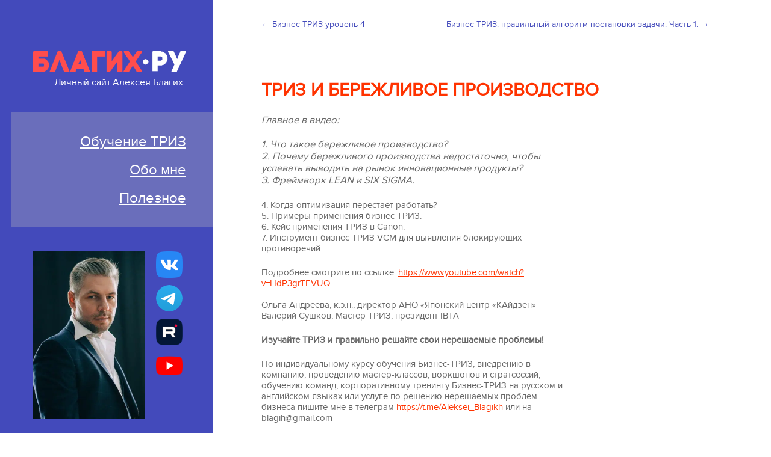

--- FILE ---
content_type: text/html; charset=UTF-8
request_url: https://blagih.ru/triz_i_berezhlivoe_proizvodstvo/
body_size: 7048
content:
<!DOCTYPE HTML>
<html lang="ru">

<head>
    <meta http-equiv="Content-Type" content="text/html; charset=utf-8"/>
    <title> ТРИЗ и Бережливое производство, система LEAN, основные инструменты, принципы, концепции и методы </title>
    <meta name="description"
          content=" ТРИЗ и Бережливое производство, система LEAN, основные инструменты, принципы, концепции и методы для решения проблем бизнеса"/>
    <meta name="keywords"
          content="Бизнес-ТРИЗ, Алексей Благих, ТРИЗ, маркетинг, интернет-маркетинг, бизнес, обучение бизнес-ТРИЗ, курсы бизнес-ТРИЗ, тренинги бизнес-ТРИЗ, консалтинг, публичные выступления"/>
    <meta name="viewport" content="width=device-width, initial-scale=1.0">
    <link rel="apple-touch-icon" sizes="120x120" href="/apple-touch-icon.png">
    <link rel="icon" type="image/png" sizes="32x32" href="/favicon-32x32.png">
    <link rel="icon" type="image/png" sizes="16x16" href="/favicon-16x16.png">
    <link rel="manifest" href="/site.webmanifest">
    <link rel="mask-icon" href="/safari-pinned-tab.svg" color="#5bbad5">
    <link rel="dns-prefetch" href="https://www.googletagmanager.com/">
    <link href="https://www.googletagmanager.com/gtag/js?id=G-DVZ6010EM5" rel="preload" as="script">
    <meta name="msapplication-TileColor" content="#da532c">
    <meta name="theme-color" content="#ffffff">
    <style>#right-in p,#right-in.training p{width:100%;margin:22px 0;word-wrap:break-word}#right-in>a>i,#right-in>span{color:#434abb}#right-in,#right-in>a>i{position:relative}a,body,fieldset,form,h1,h2,h3,h4,h5,h6,html,img,li,ol,p,ul{margin:0;padding:0;border:0}h2{margin: 1.75em 0 0;}@font-face{font-family:nova_r;src:url("/fonts/proximanova-reg-webfont.eot");src:url("/fonts/proximanova-reg-webfont.eot?#iefix") format("embedded-opentype"),url("/fonts/proximanova-reg-webfont.woff") format("woff"),url("/fonts/proximanova-reg-webfont.ttf") format("truetype");font-weight:400;font-style:normal;font-display:swap}@font-face{font-family:nova_l;src:url("/fonts/proximanova-light-webfont.eot");src:url("/fonts/proximanova-light-webfont.eot?#iefix") format("embedded-opentype"),url("/fonts/proximanova-light-webfont.woff") format("woff"),url("/fonts/proximanova-light-webfont.ttf") format("truetype");font-weight:400;font-style:normal;font-display:swap}body{font-size:100.01%;font-family:nova_r,Arial,Tahoma,sans-serif;background:#fff;color:#333}body,html{height:100%}a:focus{outline:0}.clearing,.clr{clear:both;height:0;overflow:hidden}img{vertical-align:middle}#wr{display:flex;flex-direction:row;flex-wrap:nowrap;flex-flow:row nowrap;align-items:stretch;align-content:stretch;justify-content:center;width:100%;min-height:100vh}#left,#left-in,#right,#right-in,#right-in>a{display:block}#left{width:30%;min-width:335px;flex-basis:30%;text-align:right;font-size:1.5em;background-color:#434abb;color:#fff}#right{width:70%;flex-basis:70%;flex-shrink:1;padding:0 20px 0 80px}#left-in,#right-in{padding-top:85px}#left-in{max-width:335px;height:auto;margin:0 0 0 auto;padding:85px 0 0}#right-in p{max-width:510px}#right-in.training p{max-width:780px}#right-in>a>i{width:42px;text-align:left;top:5px}#right-in>img,a.fl,div.fl{float:left}#right-in>a{text-decoration:none;color:#666;margin:0 0 7px}.red{color:#f30}div.fr{float:right}.logo-block{display:flex;flex-direction:row;flex-wrap:nowrap;flex-flow:row nowrap;align-items:center;align-content:center;justify-content:space-between;width:254px;margin:0 45px 0 auto}.logo,.logo a,.logo__img{display:block}@media all and (min-width:1024px) and (max-width:1199px){#right{padding:0 10px 0 40px}.logo-block{margin:0 40px 0 auto}}@media all and (min-width:768px) and (max-width:1023px){#left{min-width:310px}#right{padding:0 20px}.logo-block{margin:0 20px 0 auto}}.logo{width:254px;margin:0 0 0 auto}.logo_training{margin:0 0 36px}.logo__img{max-width:100%;width:254px;height:34px}.soc-network-facebook,.soc-network-instagram,.soc-network-telegram,.soc-network-vk,.soc-network-youtube,.soc-network-rutube{display:block;width:44px;height:44px;background-repeat:no-repeat;background-size:contain;background-position:50% 50%}.logo__text{display:block;font-size:16px;padding:8px 5px 0 0;text-align:right}@media all and (max-width:767px){.body-no-scroll{height:100vh;overflow:hidden}#wr{display:block}#left{width:100%;min-width:auto}#right{box-sizing:border-box;width:100%;padding:0 16px}#left-in{max-width:420px;margin:0 auto;padding:16px}#right-in{padding-top:24px}.logo-block{width:100%;margin:0;position:relative;z-index:1001;background-color:#434abb}.logo{width:220px;margin:0}.logo_training{margin:0 auto 24px}.logo__img{width:220px;height:30px}.logo__text{padding:8px 0 0}}.soc-network-instagram{margin:0 auto 12px;background-image:url("/i/insta-logo.png")}.soc-network-facebook{margin:0 auto 12px;background-image:url("/i/fb-logo.png")}.soc-network-vk{margin:0 auto 12px;background-image:url("/i/vk-logo.png")}.soc-network-telegram{margin:0 auto 12px;background-image:url("/i/tg-logo.png")}.soc-network-youtube{margin:0 auto;background-image:url("/i/youtube-logo.png")}.soc-network-rutube{margin:0 auto 12px;background-image:url("/i/rutube-logo.png")}#right-in>.post>a.header,#right-in>.post>h1.header,h1.header{font-size:1.9em;font-weight:700;text-transform:uppercase;transition:.27s;text-decoration:none}.text-block-link,a,div.menu>a.sel,div.menu>a:hover{color:#f30}.pages,.pages *,.training-copyright{box-sizing:border-box}#mobile-form-opener,#quest-f a.send-quest-f,#right-in>.post>.info a.tag,.pages__link,a.read-more,div.menu>a.sel,h1.header{text-decoration:none}#mobile-form-opener,.pages__link_active,div.menu>a.sel{pointer-events:none}#preloadedImages{width:0;height:0;display:inline;background-image:url("/i/Alexey_Blagikh.webp")}.mobile-burger{appearance:none;-webkit-appearance:none;display:block;width:48px;height:58px;background-color:transparent;background-image:url("[data-uri]");background-repeat:no-repeat;background-size:42px 30px;background-position:50% 50%;border:0;border-radius:0;box-shadow:none;outline:0;cursor:pointer}.mobile-burger:active,.mobile-burger:focus,.mobile-burger:hover{border:0;border-radius:0;box-shadow:none;outline:0}@media all and (min-width:768px){.mobile-burger{display:none}}.avatar,.mobile-navigation,div.menu>a{display:block}.mobile-burger_active{background-image:url("[data-uri]");background-size:30px 30px}.menu{text-align:right;background:#6a6ebb;width:290px;margin:40px 0 40px auto;padding:18px 45px 18px 0}div.menu>a{color:#fff;font-size:1em;line-height:1.4em;transition:.27s;margin:14px 0}.avatar{width:255px;margin:0 45px 0 auto}@media all and (min-width:1024px) and (max-width:1199px){.menu{width:295px;padding:18px 40px 18px 0}.avatar{margin:0 40px 0 auto}}.avatar_hidden,a.hid{display:none}.owner-avatar{display:block;width:186px;height:279px}.avatar>div.fl:first-child{width:180px}.avatar>div.fl:nth-child(2){width:57px;text-align:center;padding:0 0 0 18px}.avatar>div.fl:nth-child(2)>a{color:#fff;font-size:2.1em;display:block}.avatar>.text{margin:40px 0 0;font-size:14px;line-height:16px;text-align:left;padding:11px 20px;background:#fff;color:#666}.text-block-link,a{transition:.27s;hyphens:auto;word-break:break-word}.text-block-link:hover,a:hover{color:#d62b00}.feedback{width:301px;margin:40px 0 40px auto}.feedback>.header{background:url("/i/mail-ico.png") 83% 50% no-repeat #202573;height:40px;text-align:left;padding:13px 0 0 32px;font-size:.9em}.feedback>.body{margin:19px 45px 0 0;padding:0 0 0 49px}#quest-f a.send-quest-f{height:29px;text-align:center;background:#f30;border-radius:4px;font-size:.7em;width:201px;display:block;padding:8px 0 0;color:#fff}form#quest-f input,form#quest-f textarea{padding:4px;width:192px;border-radius:4px;border:none;height:23px;display:block;margin:0 0 6px;color:#218eb5}form#quest-f textarea{height:115px;font-family:nova_r;color:#218eb5}#right-in>.post img.story-img{height:195px}h1.header{margin:0 0 15px;display:block}#right-in>.post>a.header,#right-in>.post>h1.header{margin:26px 0 15px;display:block}#right-in>.post>a.header{text-decoration:underline}#right-in>.post>.info a.tag{border:1px solid #ffa7a7;border-radius:7px;padding:2px 10px;margin:0 10px 0 0;transition:.27s}#right-in>.post>.info a.tag:hover{background-color:#f30;color:#fff}#right-in>.post>.info>span.date{color:#f30;font-size:.9em}@media all and (min-width:768px) and (max-width:1023px){.menu{padding:18px 20px 18px 0}.avatar{margin:0 20px 0 auto}#right-in>.post>a.header,#right-in>.post>h1.header{margin:20px 0 14px;font-size:26px}#right-in>.post>.info>span.date{display:block;margin:12px 0 0}}#right-in>.post>.preview{color:#666;font-size:.95em}#right-in>.post{margin:0 0 50px}a.read-more{background-color:#434abb;color:#fff;font-size:1em;padding:7px 16px;border-radius:5px;transition:.27s}a.read-more:hover{background-color:#33b8e7}#right-in>.prev-next{width:90%;position:absolute;top:30px}#right-in>.prev-next.bottom{bottom:30px;top:auto}#right-in>.prev-next a{color:#434abb;font-size:.9em;transition:.27s}#right-in>.prev-next a:hover{color:#202573}#quest-f-info>span{background:rgba(255,0,0,.71);display:block;border-radius:4px;font-size:.5em;color:#fff;text-align:center;padding:10px}.q-body{width:274px;padding:20px 50px 20px 0;border-radius:4px}.q-body .q-name{display:block;margin-bottom:10px;color:#49a6c6;font-size:1.5em}.q-body .q-quest{display:block;background:rgba(51,184,231,.78);text-align:center;color:#fff;padding:5px;margin:7px 0;font-size:1.1em}.q-body .q-quest:hover{background:#33b8e7;cursor:pointer}#right-in>.post>.preview>i{font-size:1.1em}.pages{display:flex;flex-direction:row;flex-wrap:wrap;flex-flow:row wrap;align-items:flex-start;align-content:flex-start;justify-content:flex-start;width:100%;max-width:900px}.pages__link,.pages__text{display:inline-block;color:#f30}.pages__text{width:84px;margin:0 8px 0 0;padding:4px 0}.pages__link{width:38px;margin:0 8px 8px 0;border:1px solid #f30;border-radius:4px;padding:3px 2px;text-align:center;transition:.27s}.pages__link:hover,.pages__link_active{background-color:#f30;color:#fff}.youtube-video-wrapper{position:relative;padding-bottom:56.25%;height:0}.youtube-video-wrapper iframe{position:absolute;top:0;left:0;width:100%;height:100%}.training-copyright{display:block;padding:20px 0 40px;font-family:nova_r;font-size:16px;line-height:20px;color:#000;text-align:center}.training p{line-height:1.4}#mobile-form-opener{display:inline;color:inherit;font-size:inherit}@media all and (max-width:767px){.mobile-navigation{box-sizing:border-box;display:block;width:100vw;height:calc(100vh - 74px);position:fixed;top:74px;left:-100vw;z-index:1000;margin:0;padding:0 16px 102px;overflow-y:auto;-webkit-overflow-scrolling:touch;background-color:#434abb;transition:.27s}.mobile-navigation_active{left:0}.menu{width:100%;max-width:290px;margin:20px auto;padding:18px}.avatar.avatar_hidden.avatar_main-visible{display:block;width:100%;margin:20px auto 0}.avatar_mobile-menu-hidden,.feedback_hidden-on-mobile,.hidden-on-mobile{display:none}.avatar>.text{margin:20px 0 4px}.feedback{width:100%;max-width:301px;margin:30px auto 20px}#right-in>.post>a.header,#right-in>.post>h1.header{margin:20px 0 14px;font-size:24px}#right-in>.post>.info>span.date{display:block;margin:12px 0 0}#mobile-form-opener{pointer-events:auto;color:#f30;text-decoration:underline}}</style>


      <!-- <link href="/styles.css" type="text/css" rel="stylesheet"> -->
  

</head>
<body>
<div id="wr">
    <div id="left">
        <div id="left-in">

            <!-- Лого и бургер -->
            <div class="logo-block">
                <div class="logo">
                    <a href="/">
                        <img class="logo__img" src="/i/logo.png" alt="Личный сайт Алексея Благих" loading="lazy">
                    </a>
                    <div class="logo__text">Личный сайт Алексея Благих</div>
                </div>
                <button class="mobile-burger" aria-label="Мобильное меню сайта"></button>
            </div>

            <!-- Обертка для мобильного меню -->
            <div class="mobile-navigation">

                <!-- Навигация -->
                <div class="menu ajx">
                  <a href="/kurs_triz_v_biznese_dlja_nachinajucshih/" >Обучение ТРИЗ</a>
                  <a href="https://blagih.ru/aleksej_blagih__master_biznes_triz/" >Обо мне</a>
                  <a href="/tags/triz/" >Полезное</a>
                  
                </div>

                <!-- Аватар -->
                <div class="avatar">
                    <div class="fl gallery">
                        <a href="https://blagih.ru/i/Alexey_Blagikh.webp">
                            <img class="owner-avatar"
                                 src="/i/Alexey_Blagikh.webp"
                                 alt="Алексей Благих"
                                 width="186"
                                 height="279"
                                 loading="lazy"
                                 fetchpriority="high" 
                            >
                        </a>
                    </div>
                    <div class="fl">
                        <a class="soc-network-vk" href="https://vk.com/a.blagih" target="_blank"
                           aria-label="Бизнес-ТРИЗ, Алексей Благих страничка ВКонтакте"></a>
                        <a class="soc-network-telegram" href="https://t.me/trizbiz" target="_blank"
                           aria-label="Бизнес-ТРИЗ, Алексей Благих канал в Telegram"></a>
                        <a class="soc-network-rutube" href="https://rutube.ru/channel/35708754/"
                           target="_blank" aria-label="Алексей Благих БИЗНЕС-ТРИЗ"></a>
                        <a class="soc-network-youtube" href="https://www.youtube.com/channel/UCClLQYrqI2bjZ2k7b8QRc-Q"
                           target="_blank" aria-label="Бизнес-ТРИЗ, Алексей Благих канал на YouTube"></a>
                    </div>
                    <div class="clr"></div>
                </div>

                <!-- Форма ОС -->
                <div class="feedback">
                    <div class="header">Обратная связь</div>
                    <div class="body">
                        <div id="quest-f-info"></div>
                        <form action="" type="POST" name="quest" id="quest-f" enctype="multipart/form-data">
                            <input type="text" name="name" placeholder="Имя"/>
                            <input type="text" name="mail" placeholder="Email"/>
                            <input type="hidden" name="url" value="/triz_i_berezhlivoe_proizvodstvo/"/>
                            <textarea name="text" placeholder="Суть вопроса" rows="10"></textarea>
                            <a class="send-quest-f" href=""
                               onclick="doLoad_fbk(document.getElementById('quest-f'));return false;">Отправить</a>
                        </form>
                    </div>
                </div>
            </div>
        </div>
    </div>
    <div id="right">
        <div id="right-in">
          ﻿

<div class="prev-next hidden-on-mobile">
        <div class="fl"><a href="/biznestriz_uroven_4/">&larr; Бизнес-ТРИЗ уровень 4</a></div>        <div class="fr"><a href="/biznestriz_pravilnyj_algoritm_postanovki_zadachi._chast_1./">Бизнес-ТРИЗ: правильный алгоритм постановки задачи. Часть 1. &rarr;</a></div>    <div class="clr"></div>
</div>
<div class="post"><h1 class="header red">ТРИЗ и Бережливое производство</h1>
<div class="info">
    <span class="tags_aj" rel="659"></span>
</div>
<div class="preview full">
  
    <i>    <p>
	Главное в видео:<br />
	<br />
	1. Что такое бережливое производство?<br />
	2. Почему бережливого производства недостаточно, чтобы успевать выводить на рынок инновационные продукты?<br />
	3. Фреймворк LEAN и SIX SIGMA.</p>
</i>

  <p>
	4. Когда оптимизация перестает работать?<br />
	5. Примеры применения бизнес ТРИЗ.<br />
	6. Кейс применения ТРИЗ в Canon.<br />
	7. Инструмент бизнес ТРИЗ VCM для выявления блокирующих противоречий.</p>
<p>
	Подробнее смотрите по ссылке: <a href="https://www.youtube.com/watch?v=HdP3grTEVUQ" target="_blank">https://www.youtube.com/watch?v=HdP3grTEVUQ</a><br />
	<br />
	Ольга Андреева, к.э.н., директор АНО &laquo;Японский центр &laquo;КАйдзен&raquo;<br />
	Валерий Сушков, Мастер ТРИЗ, президент IBTA</p>
<p>
	<strong>Изучайте ТРИЗ и правильно решайте свои нерешаемые проблемы!</strong></p>
<p>
	По индивидуальному курсу обучения Бизнес-ТРИЗ, внедрению в компанию, проведению мастер-классов, воркшопов и стратсессий, обучению команд, корпоративному тренингу Бизнес-ТРИЗ на русском и английском языках или услуге по решению нерешаемых проблем бизнеса пишите мне в телеграм <a href="https://t.me/Aleksei_Blagikh" target="_blank">https://t.me/Aleksei_Blagikh</a> или на blagih@gmail.com</p>
<p>
	<strong>ТРИЗ-клуб в Telegram:</strong> <a href="https://t.me/trizbiz" target="_blank">https://t.me/trizbiz</a></p>
<p>
	<strong>Информация о ближайшем курсе обучения Бизнес-ТРИЗ размещена на сайте:</strong> <a href="https://xtriz.net/index.php/resources?view=article&amp;id=54:biznes-triz-uroven-4&amp;catid=13:courses" target="_blank">https://xtriz.net/index.php/resources?view=article&amp;id=54:biznes-triz-uroven-4&amp;catid=13:courses</a> (<strong>сейчас действует скидка</strong>)</p>
<p>
	<strong>Информация о ближайшем курсе обучения РТВ-ТРИЗ размещена на сайте:</strong> <a href="https://xtriz.net/index.php/resources?view=article&amp;id=61:rtv-triz-ab&amp;catid=13:courses" target="_blank">https://xtriz.net/index.php/resources?view=article&amp;id=61:rtv-triz-ab&amp;catid=13:courses</a></p>
<p>
	<strong>Ютуб-канал Бизнес-ТРИЗ:</strong> <a href="https://www.youtube.com/channel/UCClLQYrqI2bjZ2k7b8QRc-Q" target="_blank">https://www.youtube.com/channel/UCClLQYrqI2bjZ2k7b8QRc-Q</a></p>
<p>
	<strong>Читайте также на blagih.ru про <a href="https://blagih.ru/" target="_blank">ТРИЗ и Бизнес-ТРИЗ</a></strong></p>
<p>
	<strong>Благодарю за доверие!</strong></p>
<p>
	<strong>Алексей Благих</strong></p>
<p>
	<strong><a href="https://blagih.ru/" target="_blank">Вернуться к ТРИЗ-оглавлению</a></strong></p>


  <br/><br/>
        <div class="gallery youtube-video-wrapper">
            <iframe width="600" height="315" src="https://www.youtube.com/embed/HdP3grTEVUQ" frameborder="0"
                    allowfullscreen>
            </iframe>
        </div><br/><br/>
    <br/><br/>

</div>


<div class="info"><br/>
    <br/><br/>
</div>

</div>
<a class="up-link" href="#">&uarr; Вернуться наверх</a>     <br/><br/><br/><br/>
<br/><br/>


<div class="prev-next bottom">
        <div class="fl"><a href="/biznestriz_uroven_4/">&larr; Бизнес-ТРИЗ уровень 4</a></div>        <div class="fr"><a href="/biznestriz_pravilnyj_algoritm_postanovki_zadachi._chast_1./">Бизнес-ТРИЗ: правильный алгоритм постановки задачи. Часть 1. &rarr;</a></div>    <div class="clr"></div>
</div>
<br/><br/><br/>
        </div>
    </div>
</div>
<div class="cnt">
    <!-- Yandex.Metrika counter -->
    <script type="text/javascript">
      setTimeout(function() {
        (function (m, e, t, r, i, k, a) {
          m[i] = m[i] || function () {
            (m[i].a = m[i].a || []).push(arguments)
          };
          m[i].l = 1 * new Date();
          k = e.createElement(t), a = e.getElementsByTagName(t)[0], k.async = 1, k.src = r, a.parentNode.insertBefore(k, a)
        })
        (window, document, "script", "https://mc.yandex.ru/metrika/tag.js", "ym");

        ym(25184657, "init", {
          clickmap: true,
          trackLinks: true,
          accurateTrackBounce: true,
          webvisor: true
        });
      }, 3000)
    </script>
    <noscript>
        <div><img src="https://mc.yandex.ru/watch/25184657" style="position:absolute; left:-9999px;"
                  alt=""/></div>
    </noscript>
    <!-- /Yandex.Metrika counter -->

</div>
<!-- Global site tag (gtag.js) - Google Analytics -->
<script async src="https://www.googletagmanager.com/gtag/js?id=G-DVZ6010EM5"></script>
<script>
  window.dataLayer = window.dataLayer || [];

  function gtag() {
    dataLayer.push(arguments);
  }

  gtag('js', new Date());

  gtag('config', 'G-DVZ6010EM5');
</script>
<script src="/lib/jquery.min.js"></script>
<script src="/lib/func.js" type="text/javascript"></script>
</body>
</html>